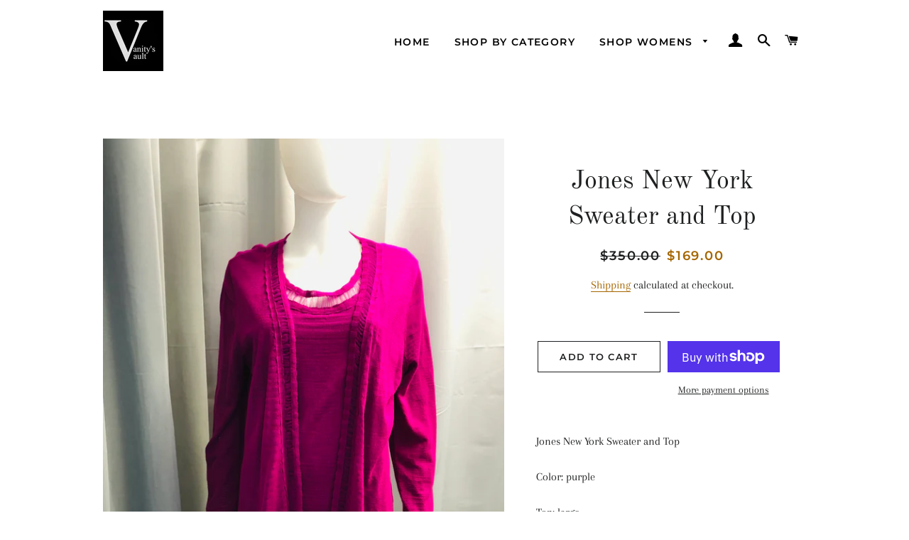

--- FILE ---
content_type: text/javascript
request_url: https://cdn.shopify.com/s/files/1/1878/8701/t/7/assets/clever_adwords_global_tag.js?shop=vanitys-vault.myshopify.com
body_size: -269
content:
$.getScript('https://www.googletagmanager.com/gtag/js?id=AW-794710203', function(){


  window.dataLayer = window.dataLayer || [];
  function gtag(){dataLayer.push(arguments);}
  gtag('js', new Date());

  gtag('config', 'AW-794710203');

});